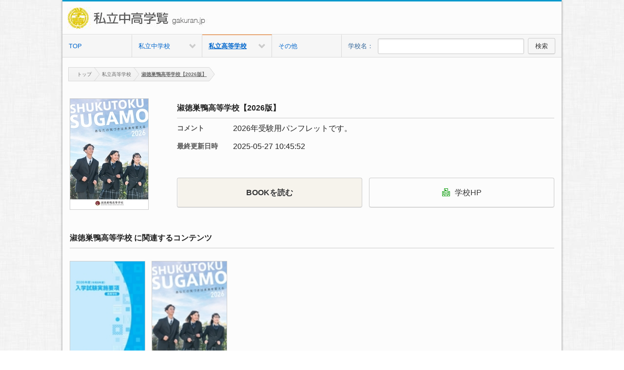

--- FILE ---
content_type: text/html; charset=UTF-8
request_url: https://gakuran-viewer.net/books.php?p=gkrn&i=0&b=198&schKeyword=&c=9&pn=1&s=
body_size: 21855
content:


<!DOCTYPE html>
<html class="no-js" lang="ja">
<head>  
<meta charset="utf-8"> 
<meta http-equiv="X-UA-Compatible" content="IE=edge,chrome=1">

<meta http-equiv="Pragma" content="no-cache">
<meta http-equiv="Cache-Control" content="no-cache">
<meta http-equiv="Expires" content="0">

<meta name="viewport" content="width=device-width,initial-scale=1">
<meta name="keywords" content="私立中高学覧 ,電子ブック, 電子書籍, 私立中学, 私立高校, 進学, 受験, 学覧"> 
<meta name="description" content="私立中高学覧の首都圏私立中学・高校の学校案内、ミニチラシ閲覧サイトです。">
<meta name="robots" content="INDEX, FOLLOW">
<meta name="author" content="私立中高学覧 . presented by Gakuran">
<meta name="copyright" content="私立中高学覧">
<meta name="format-detection" content="telephone=no">
<meta name="twitter:card" content="summary_large_image">
<meta name="twitter:site" content="">
<!-- OGP: -->
<meta property="og:title" content="私立中高学覧｜私立中高学校情報">
<meta property="og:type" content="website">
<meta property="og:description" content="私立中高学覧の首都圏私立中学・高校の学校案内、ミニチラシ閲覧サイトです。">
<meta property="og:url" content="https://gakuran-viewer.net/index.php?p=gkrn&i=0">
<meta property="og:image" content="">
<meta property="og:site_name" content="私立中高学覧｜私立中高学校情報">
<!-- //OGP: -->
<link rel="canonical" href="https://gakuran-viewer.net/index.php?p=gkrn&i=0">
<link href="favicon.ico" rel="shortcut icon" type="image/x-icon">
<meta name="apple-mobile-web-app-capable" content="no">
<meta name="apple-mobile-web-app-status-bar-style" content="black">
<link rel="apple-touch-icon" href="partners/00000000/apple-touch-icon.png">
<meta name="apple-mobile-web-app-title" content="私立中高学覧" /> 
<title>私立中高学覧｜私立中高学校情報</title> 

<link href="common/css/normalize.min.css" rel="stylesheet" type="text/css"> 
<link href="common/css/main.css" rel="stylesheet" type="text/css">
<link href="common/css/main_is.css" rel="stylesheet" type="text/css">
<link href="common/css/btns.css" rel="stylesheet" type="text/css"> 
<link href="common/css/form.css" rel="stylesheet" type="text/css"> 
<link href="common/css/mosaic.css" rel="stylesheet">
<link href="common/css/main_add.css" rel="stylesheet" type="text/css">
<!--
<SCRIPT src="common/js/modernizr-2.6.1-respond-1.1.0.min.js" type="text/javascript"></SCRIPT>
 -->
<link href="common/css/nivo-slider.css" rel="stylesheet" type="text/css" media="all">     
<!--<script src="common/js/searchbox.js" type="text/javascript" charset="UTF-8"></script>-->
<script src="common/js/jquery-1.8.3.min.js" type="text/javascript"></script>
<script src="common/js/mosaic.1.0.1.min.js" type="text/javascript"></script> 
<script src="common/js/superfish.js" type="text/javascript"></script>
<script src="common/js/jquery.readmore.js" type="text/javascript"></script>
<!--<link href="common/css/nivo-slider.css" rel="stylesheet" type="text/css" media="all">--> 
<link href="common/css/jquery.bxslider.css" rel="stylesheet" type="text/css" media="all">  
<script src="common/js/jquery.nestedAccordion.js" type="text/javascript"></script> 
<script src="common/js/jquery.skOuterClick.js" type="text/javascript"></script>
<script src="common/js/popuploader.js" type="text/javascript"></script>	 
<script src="common/js/imagesLoaded.js" type="text/javascript"></script> 
<script src="common/js/imagesloaded.pkgd.js" type="text/javascript"></script>
<script src="common/js/script.js" type="text/javascript"></script>	 

<SCRIPT type="text/javascript">
$(document).ready(function() {
	//20130608 #1677
	var mosaicBG = $('.thumview01 .mosaic-backdrop img');
	if(mosaicBG.length > 0){
    	mosaicBG.imagesLoaded(function(){
    	mosaicBG.parents('.mosaic-block').addClass('ajax_complete');
    	});
	}
    //PCのみマウスオーバーティップ
    $('.bar').mosaic({
        animation   :   'slide'     //fade or slide
    });

    //左メニューアコーディオン
    //$("html").addClass("js");
    $.fn.accordion.defaults.container = false;
    $(function() {
      $("#acc3").accordion({initShow : "#current"});
      
      //$("html").removeClass("js");
    });

    //プルダウン用　ページ右上ログインメニューなどで使用
        $("ul.dcms_pulldown").superfish({
            delay:     0              // 1.2 second delay on mouseout
        });
        
    //ログインメニューの開閉
    $(".opener").click(function(){
        $(this).next().toggleClass("open");
    });
    $(".login_nav01").skOuterClick(function() {
        $(".hide_loginbox01").removeClass("open");
    });

    //続きをみるボタン
    $("div.limited").readmore({ 
        substr_len: 173, //表示させたい文字数
        more_link: '<a class="more something" >続きをみる</a>' //表示させたい文字数
    });

    //$("div.limited1").readmore({ 
        //表示させたい文字数
       // more_link: '<a class="more something" onclick="togg()">続きをみる</a>' //表示させたい文字数
   // });
   
});
function togg()
{	
	document.getElementById('limited1').style.display="none";	
	document.getElementById('limited2').style.display="block";
}
</SCRIPT>
 
<SCRIPT type="text/javascript">



//検索
		function checkSearchBoxKeyword() {
	
			var val = document.getElementById('schKeyword').value;
			val = val.trim();
		    if (val == "") {
		    	alert("キーワードを入力してください。");
		    	return false;
		    }else{

				var url = '';

//Typeはない		    	var schType = document.getElementById('schSearchType').value;
		    	var schWord = encodeURIComponent(val);
		    	var actionMode = "search";
		
				url = "https://gakuran-viewer.net/search.php?p=gkrn&i=0&pn=1&schKeyword=";
//		    	alert("もも～!!");

//		    	alert("mamaキーワードを入力してください。");

//2014.1.14 検索用URLセット		    	url = "https://e-books.e-manager.jp/book-search/list/schSearchType/"+ schType +  "/actionMode/" + actionMode + "?schKeyword=" + schWord;
//		    	url = "http://gakuran.i-tec.jpn.com/index.php?i="+ getParamID() + "&p=" + getParamENG() +"&s=" + schWord;
				url = url + schWord;
				
//				alert(url);
				
		    	if (url != '') {
		    		document.getElementById('serach').action = url;
		    		document.getElementById('serach').submit();
		    	}
			}
		    return true;
		}



function enterPress(e){ 
	var e = e || window.event; 
	if(e.keyCode == 13){
		checkSearchBoxKeyword();
	} 
}

//2020.7.21 SP用検索
		function checkSearchBoxKeywordSP() {
	
			var val = document.getElementById('schKeywordSP').value;
			val = val.trim();
		    if (val == "") {
		    	alert("キーワードを入力してください。");
		    	return false;
		    }else{

				var url = '';

//Typeはない		    	var schType = document.getElementById('schSearchType').value;
		    	var schWord = encodeURIComponent(val);
		    	var actionMode = "search";
		
				url = "https://gakuran-viewer.net/search.php?p=gkrn&i=0&pn=1&schKeyword=";
//		    	alert("もも～!!");

//		    	alert("mamaキーワードを入力してください。");

//2014.1.14 検索用URLセット		    	url = "https://e-books.e-manager.jp/book-search/list/schSearchType/"+ schType +  "/actionMode/" + actionMode + "?schKeyword=" + schWord;
//		    	url = "http://gakuran.i-tec.jpn.com/index.php?i="+ getParamID() + "&p=" + getParamENG() +"&s=" + schWord;
				url = url + schWord;
				
//				alert(url);
				
		    	if (url != '') {
					location.href=url;
//		    		document.getElementById('serach').action = url;
//		    		document.getElementById('serach').submit();
		    	}
			}
		    return true;
		}

				
// 2020.7.21 SP用プレスenterキーがトリガーされたイベント
		function enterPressSP(e){ 
			var e = e || window.event; 
			if(e.keyCode == 13){
				checkSearchBoxKeywordSP();
			} 
		}


var viewBookNum = '';
var categoryNum = '';
		 changecategoryNum = "77";
			

		viewBookNum = "101";
function changeFavBook(mode, bookNum, view, value, searchType, keyword) {
	var actionType = "view";
	var controllerType = "book-search";
	var url = '';
	if (mode == "add") {
		url = "https://e-books.e-manager.jp/book-search/add/bookNum/" + bookNum + "/changeMode/" + actionType + "/viewBookNum/"  + viewBookNum +  "/conType/" + controllerType +  "/changecategoryNum/" + changecategoryNum + "/value/" + value + "/schSearchType/" + searchType + "/schKeyword/" + keyword + "/";
	} else if (mode == "delete") {
		url = "https://e-books.e-manager.jp/book-search/delete/bookNum/" + bookNum + "/changeMode/" + actionType + "/viewBookNum/" + viewBookNum +  "/conType/" + controllerType +  "/changecategoryNum/" + changecategoryNum + "/view/" + view + "/value/" + value + "/schSearchType/" + searchType + "/schKeyword/" + keyword + "/";
	}
	if (url != '') {
		document.getElementById('bookViewPage').action = url;
		document.getElementById('bookViewPage').submit();
	}
}

//ページの並び替え
		function select(){
			document.getElementById('order-sortByType').value = document.getElementById("mySelect").value;
		    document.getElementById('order').submit();
		    return true;	
		}

</SCRIPT>
<style>
.subtitle01.s2511{font-size: 100%; font-weight: bold;}
.btn_m.btn_mIS01.s2511 b{ font-size: 1em;}
@media screen and (max-width: 768px) {
    .ctg_btn_area.s2511{ justify-content: space-between; flex-direction: row;}
    .ctg_btn_area.s2511 p{ width: 49%;}
	.school.icon.s2511{ margin: 5px 5px 5px 0px;}
	.btn_m.btn_mIS01.s2511{ width: auto; padding: 0;}
}
@media screen and (max-width: 360px) {
    .btn_m.btn_mIS01.s2511 b{ font-size: 0.9em;}
}
</style>
</head> 
<body id="books">

<!-- Google tag (gtag.js) -->
<script async src="https://www.googletagmanager.com/gtag/js?id=G-C2XV6S5TV8"></script>
<script>
  window.dataLayer = window.dataLayer || [];
  function gtag(){dataLayer.push(arguments);}
  gtag('js', new Date());

  gtag('config', 'G-C2XV6S5TV8');
</script>

<script>
  (function(i,s,o,g,r,a,m){i['GoogleAnalyticsObject']=r;i[r]=i[r]||function(){
  (i[r].q=i[r].q||[]).push(arguments)},i[r].l=1*new Date();a=s.createElement(o),
  m=s.getElementsByTagName(o)[0];a.async=1;a.src=g;m.parentNode.insertBefore(a,m)
  })(window,document,'script','//www.google-analytics.com/analytics.js','ga');

  ga('create', 'UA-45247964-6', 'gakuran-viewer.net');
  ga('send', 'pageview');

</script>

<div class="wrapper">
    <div class="container clearfix">
        <div class="header">
            <header> 
                <h1 class="logo">
                <a href="https://gakuran-viewer.net/index.php?p=gkrn&i=0">
                <img alt="私立中高学覧" src="partners/00000000/logo.gif">
                </a>
                </h1>
				<div class="spnavi">
					<div id="spnaviOpen"><p><span></span><span></span><span></span><em>MENU</em></p></div>
					<div id="spnaviClose"><p><span>●</span></p></div>
				</div>
            </header>
        </div><!-- .header -->
        <nav class="gnavi clearfix">
            <ul class="clearfix">
            <li><a href="https://gakuran-viewer.net/index.php?p=gkrn&i=0">TOP</a></li>

            <li class="list_in00 m_school"><a class="cat_main_title " href="javascript:void(0);">私立中学校</a></li><li id="current" class="list_in00 h_school"><a class="cat_main_title " href="javascript:void(0);">私立高等学校</a></li><li><a href="categories.php?p=gkrn&i=0&c=15&pn=1">その他</a></li>            <li class="pc_searchbar pc_area">
                <span>学校名：</span><input name="schKeyword" class="search_box01" id="schKeyword" onKeyDown="enterPress();" onKeyPress="enterPress(event);" type="text" value="">			 
                <a class="btn_m search_btn01" onClick="checkSearchBoxKeyword();" href="#">検索</a>
            </li>
            </ul>
            <div class="gnavi_child slideInLeft">
                <ul id="m_school">
					<li class="list_in01 pc">私立中学校</li>
                    <li class="list_in01"><a class="trigger" href="categories.php?p=gkrn&i=0&c=3&pn=1">東京都 (男・共)</a></li>
                    <li class="list_in01"><a class="trigger" href="categories.php?p=gkrn&i=0&c=4&pn=1">東京都 (女・共)</a></li>
                    <li class="list_in01"><a class="trigger" href="categories.php?p=gkrn&i=0&c=7&pn=1">神奈川県</a></li>
                    <li class="list_in01"><a class="trigger" href="categories.php?p=gkrn&i=0&c=6&pn=1">埼玉県</a></li>
                    <li class="list_in01"><a class="trigger" href="categories.php?p=gkrn&i=0&c=5&pn=1">千葉県</a></li>
                    <li class="list_in01"><a class="trigger" href="categories.php?p=gkrn&i=0&c=16&pn=1">圏外</a></li>
                </ul>
                <ul id="h_school">
					<li class="list_in01 pc">私立高等学校</li>
                    <li class="list_in01"><a class="trigger" href="categories.php?p=gkrn&i=0&c=9&pn=1">東京都 (男・共)</a></li>
                    <li class="list_in01"><a class="trigger" href="categories.php?p=gkrn&i=0&c=10&pn=1">東京都 (女・共)</a></li>
                    <li class="list_in01"><a class="trigger" href="categories.php?p=gkrn&i=0&c=13&pn=1">神奈川県</a></li>
                    <li class="list_in01"><a class="trigger" href="categories.php?p=gkrn&i=0&c=12&pn=1">埼玉県</a></li>
                    <li class="list_in01"><a class="trigger" href="categories.php?p=gkrn&i=0&c=11&pn=1">千葉県</a></li>
                    <li class="list_in01"><a class="trigger" href="categories.php?p=gkrn&i=0&c=17&pn=1">圏外</a></li>
                    <li class="list_in01"><a class="trigger" href="categories.php?p=gkrn&i=0&c=14&pn=1">通信制</a></li>	
                </ul>
				<ul id="ot_school">
					<li class="list_in01"><a class="trigger" href="categories.php?p=gkrn&i=0&c=15&pn=1">その他</a></li>
				</ul>
            </div>
        </nav><!-- .gnavi -->

        <!-- Top Image 
        <article>
            <section class="addarea_top">
               <div><a href="http://gakuran.jp/" target="_blank"><img alt="私立中高学覧" src="add-image/00000001.png"></a></div>
            </section>
        </article>-->
        <!-- Top Image End -->
        <nav class="searchbar sp_area">
            <span>学校名：</span><input name="schKeyword" class="search_box01" id="schKeywordSP" onKeyDown="enterPressSP();" onKeyPress="enterPressSP(event);" type="text" value="">			 
            <a class="btn_m search_btn01" onClick="checkSearchBoxKeywordSP();" href="#">検索</a>
        </nav><!-- .searchbar -->   
        <div id="breadcrumb">
            <ul class="crumbs">
            <!-- パンくずリスト -->
            <LI class="first"><A style="z-index: 9;" href="https://gakuran-viewer.net/index.php?p=gkrn&i=0"><SPAN></SPAN>トップ</A></LI>
<LI><A style="z-index: 8;" href="https://gakuran-viewer.net/categories.php?p=gkrn&i=0&c=9">私立高等学校</A></LI>
<LI class="current"><A style="z-index: 7;" href="javascript:void(0)">淑徳巣鴨高等学校【2026版】</A></LI>
            <!-- パンくずリスト -->
            </ul>
        </div><!-- .breadcrumb -->

<div class="contents">
<article>
	<div class="detail_box01 section01 clearfix">
		<div class="box01">
            <p class="photobox01"><img wid th="160" title="" alt="" src="books/00000198/books/images/cover2.jpg"></p>		</div>
		<div class="box02">
			<article>
			<section>
			<h4 class="subtitle01 s2511">淑徳巣鴨高等学校【2026版】</h4>
			<dl class="category_list01">
			<dt>コメント</dt><dd>2026年受験用パンフレットです。</dd>
			<dt>最終更新日時</dt><dd>2025-05-27 10:45:52</dd>
			</dl>
			
			<div class="ctg_btn_area s2511">
				
				<p><a class="btn_m btn_mIS01 btn_mISbooks s2511" href="javascript:void(0);" onClick="window.open('bookopen.php?p=gkrn&i=0&ui=0&b=198&bk=1','_blank','width=1020,height=690,resizable=yes,scrollbars=yes,left=0,top=0'); return false;"><b>BOOKを読む</b><!--span style="display: block; font-size: 10px;">（モバイル片面・PC見開き）</span--></a></p>
                
                <p>
                <a class="btn_m btn_mIS01 s2511" href="javascript:void(0);" onClick="window.open('https://www.shukusu.ed.jp/','_blank','resizable=yes,scrollbars=yes,left=0,top=0'); return false;"><span class="icon school s2511"></SPAN>学校HP</a>                
				</p>

			</div>
			</section>
			</article>
		</div>		

	</div>

</article><!--  **********************************************左側から開始します*****************************************************************************--> 


                        
<div class="main_contents01"><!--   <div class="main_contents">-->               
	<article><!-- c.sun htmlblock -->                	 
		<section class="section01" style="display: none;">
			<div class="detail_titlebox01"></div>
			<div class="section01" id="htmlblocknote"></div>
		</section>                     
		<section class="section01">
			<div class="detail_titlebox01">
				<h3 class="subtitle01 s2511">                
                淑徳巣鴨高等学校<span> に<em>関連する</em><em>コンテンツ</em></span><!-- <span class="subtitle">（最新の5件を表示）</span> --></h3>
			</div>
			<ul class="thumview01">
				<!-- カテゴリのブック一覧 -->

<li>
<div class="mosaic-block bar">
<div class="mosaic-backdrop"><a href="https://gakuran-viewer.net/books.php?p=gkrn&i=0&b=817&schKeyword=淑徳巣鴨高等学校&pn=1&s=0"><img alt="淑徳巣鴨高等学校【2026入学試験実施要項】" src="books/00000817/books/images/cover.jpg"></a> </div></div>
<p class="book_title01" style="font-size:80%">淑徳巣鴨高等学校【2026入学試験実施要項】</p></li>
<li>
<div class="mosaic-block bar">
<div class="mosaic-backdrop"><a href="https://gakuran-viewer.net/books.php?p=gkrn&i=0&b=198&schKeyword=淑徳巣鴨高等学校&pn=1&s=0"><img alt="淑徳巣鴨高等学校【2026版】" src="books/00000198/books/images/cover.jpg"></a> </div></div>
<p class="book_title01" style="font-size:80%">淑徳巣鴨高等学校【2026版】</p></li>

			</ul>
		</section>
	</article>
</div><!-- .main_contents01 -->			
			
			
			
<!------- --------------------------->
<div class="main_contents01">
	<article>
		<section class="section01">

		<ul class="add_area add50p">
  							</ul>
        <div><img src="common/images/empty-SP.png" alt="" class="sp_ad"><img src="common/images/empty-PC.png" alt="" class="pc_ad">
        </div>

		</section><!-- .section01 -->
        
        
	</article>
</div><!-- .main_contents01 -->
<!------- --------------------------->
<style>

	
</style>	
</div><!-- .contents -->
		<!--<script type="text/javascript">
        function pageScroll()
        {
            window.scroll(0,0);
        }
        // acti/privacy.txt
        </script>-->
        <footer class="footer">
			            <div class="footer_inner clearfix">
                <!--<nav>
                    <ul>
                        <li class="arr"><a name="acti/privacy.xml" class="modal" href="javascript:void(0);">利用規約と個人情報保護方針</a></li>
                    </ul>
                </nav>-->
                <p class="copyright">brain. presented by Gakuran</p>
            </div>
        </footer>
		<script type="text/javascript">
            function tracker(str){
                try{
                    var pageTracker = _gat._getTracker("UA-45247964-2");
                    pageTracker._setSessionCookieTimeout("1");
                    pageTracker._trackPageview(str);
                }catch(err) {}
            }
            function trackerEvent(category,device,str){
                try{
                    var pageTracker = _gat._getTracker("UA-45247964-2");
                    pageTracker._setSessionCookieTimeout("1");
                    pageTracker._trackEvent(category,device,str,1);
                }catch(err) {}
            }
        </script>
    </div><!-- .container -->
</div><!-- .wrapper -->

    <form id="fPageChg" action="/book-search/category-list/schCategoryNum/77" method="post">
        <div>
        <input name="page" id="fPageChg-page" type="hidden">		
        <input name="interfaceSwitch" id="fPageChg-interfaceSwitch" type="hidden" value="thumnail">		
        <input name="sortByType" id="fPageChg-sortByType" type="hidden" value="sortDefault">		
        <input name="schSearchType" id="fPageChg-schSearchType" type="hidden">		
        <input name="schKeyword" id="fPageChg-schKeyword" type="hidden">
        </div>
    </form>
    <form id="view" action="/book-search/category-list/schCategoryNum/77" method="post">
        <div>
        <input name="interfaceSwitch" id="view-interfaceSwitch" type="hidden">		
        <input name="page" id="view-page" type="hidden">		
        <input name="sortByType" id="view-sortByType" type="hidden" value="sortDefault">		
        <input name="schSearchType" id="view-schSearchType" type="hidden">		
        <input name="schKeyword" id="view-schKeyword" type="hidden">
        </div>
    </form>
    <!--<form id="order" action="https://gakuran-viewer.net/books.php?p=gkrn&i=0&b=198&schKeyword=&c=9&pn=1&s=" method="post">-->
    <form id="order" action="" method="post">
        <div>
        <input name="interfaceSwitch" id="order-interfaceSwitch" type="hidden" value="thumnail">
        <input name="page" id="order-page" type="hidden">
        <input name="sortByType" id="order-sortByType" type="hidden">
        <input name="schSearchType" id="order-schSearchType" type="hidden">
        <input name="schKeyword" id="order-schKeyword" type="hidden">
        </div>
    </form>
    <form id="serach" action="" method="post">
        <div></div>
    </form>
</body>
</html>

--- FILE ---
content_type: text/css
request_url: https://gakuran-viewer.net/common/css/form.css
body_size: 4058
content:
input {
	padding: 5px; border-radius: 3px; border: 1px solid rgb(204, 204, 204); transition:border 0.2s linear, box-shadow 0.2s linear; color: rgb(85, 85, 85); line-height: 18px; font-family: "���C���I", Meiryo, "�l�r �o�S�V�b�N", "Hiragino Kaku Gothic Pro", Osaka, "MS P Gothic", sans-serif; font-size: 13px; display: inline-block; min-height: 18px; box-sizing: border-box; -moz-box-sizing: border-box; -webkit-box-sizing: border-box; -webkit-transition: border linear 0.2s, box-shadow linear 0.2s; -moz-transition: border linear 0.2s, box-shadow linear 0.2s; -ms-box-sizing: border-box; -o-transition: border linear 0.2s, box-shadow linear 0.2s;
}
select {
	padding: 5px; border-radius: 3px; border: 1px solid rgb(204, 204, 204); transition:border 0.2s linear, box-shadow 0.2s linear; color: rgb(85, 85, 85); line-height: 18px; font-family: "���C���I", Meiryo, "�l�r �o�S�V�b�N", "Hiragino Kaku Gothic Pro", Osaka, "MS P Gothic", sans-serif; font-size: 13px; display: inline-block; min-height: 18px; box-sizing: border-box; -moz-box-sizing: border-box; -webkit-box-sizing: border-box; -webkit-transition: border linear 0.2s, box-shadow linear 0.2s; -moz-transition: border linear 0.2s, box-shadow linear 0.2s; -ms-box-sizing: border-box; -o-transition: border linear 0.2s, box-shadow linear 0.2s;
}
textarea {
	padding: 5px; border-radius: 3px; border: 1px solid rgb(204, 204, 204); transition:border 0.2s linear, box-shadow 0.2s linear; color: rgb(85, 85, 85); line-height: 18px; font-family: "���C���I", Meiryo, "�l�r �o�S�V�b�N", "Hiragino Kaku Gothic Pro", Osaka, "MS P Gothic", sans-serif; font-size: 13px; display: inline-block; min-height: 18px; box-sizing: border-box; -moz-box-sizing: border-box; -webkit-box-sizing: border-box; -webkit-transition: border linear 0.2s, box-shadow linear 0.2s; -moz-transition: border linear 0.2s, box-shadow linear 0.2s; -ms-box-sizing: border-box; -o-transition: border linear 0.2s, box-shadow linear 0.2s;
}
.lt-ie9 input {
	position: relative;
}
input.input:focus {
	color: rgb(102, 102, 102);
}
textarea:focus {
	color: rgb(102, 102, 102);
}
select:focus {
	color: rgb(102, 102, 102);
}
select.select:focus {
	color: rgb(102, 102, 102);
}
input {
	padding: 5px; border: 1px solid rgb(204, 204, 204); transition:border 0.2s linear, box-shadow 0.2s linear; color: gray; line-height: 18px; font-size: 13px; font-weight: normal; vertical-align: baseline; display: inline-block; box-shadow: inset 0px 1px 3px rgba(0,0,0,0.1); -webkit-box-shadow: inset 0 1px 3px rgba(0, 0, 0, 0.1); -moz-box-shadow: inset 0 1px 3px rgba(0, 0, 0, 0.1); -webkit-border-radius: 3px; -moz-border-radius: 3px; -webkit-transition: border linear 0.2s, box-shadow linear 0.2s; -moz-transition: border linear 0.2s, box-shadow linear 0.2s; -o-transition: border linear 0.2s, box-shadow linear 0.2s;
}
input:focus {
	border-color: rgba(82, 168, 236, 0.8); outline: 0px; color: rgb(51, 51, 51); box-shadow: inset 0px 1px 3px rgba(0,0,0,0.1), 0px 0px 8px rgba(82,168,236,0.3);
}
textarea:focus {
	border-color: rgba(82, 168, 236, 0.8); outline: 0px; color: rgb(51, 51, 51); box-shadow: inset 0px 1px 3px rgba(0,0,0,0.1), 0px 0px 8px rgba(82,168,236,0.3);
}
input[type='radio'] {
	border: currentColor; height: 12px; line-height: 1em; min-height: 12px; box-shadow: none; -webkit-transform: scale(1.5);
}
input[type='checkbox'] {
	border: currentColor; height: 12px; line-height: 1em; min-height: 12px; box-shadow: none; -webkit-transform: scale(1.5);
}
@media screen and (max-device-width:1024px)
{
input[type='radio'] {
	border: 1px solid rgb(204, 204, 204);
}
input[type='checkbox'] {
	border: 1px solid rgb(204, 204, 204);
}
}
.input_minimum {
	width: 48px;
}
.input_mini {
	width: 80px;
}
.input_small {
	width: 100px;
}
.input_medium {
	width: 150px;
}
.input_large {
	width: 210px;
}
.input_xlarge {
	width: 270px;
}
.input_xxlarge {
	width: 350px;
}
.input_xxxlarge {
	width: 590px;
}
.input_max {
	padding: 5px; width: 100%; margin-bottom: 10px;
}
.form_title01 {
	line-height: 26px;
}
.form_title01 input {
	margin: 0px 5px; border: currentColor;
}
.form_title01 label {
	width: auto; float: none; display: inline;
}


--- FILE ---
content_type: text/css
request_url: https://gakuran-viewer.net/common/css/mosaic.css
body_size: 1083
content:
.mosaic-block {
	background: url("../images/ajax-loader.gif") no-repeat center; width: 120px; height: 170px; overflow: hidden; margin-bottom: 10px; float: left; position: relative;
}
.mosaic-block a {
	color: rgb(255, 255, 255);
}
.mosaic-block a:visited {
	color: rgb(255, 255, 255);
}
.mosaic-block a:link {
	color: rgb(255, 255, 255);
}
.mosaic-block a:active {
	color: rgb(255, 255, 255);
}
.mosaic-backdrop {
	top: 0px; width: 100%; height: 100%; text-align: center; line-height: 168px; display: none; position: absolute;
}
.mosaic-overlay {
	background: rgb(17, 17, 17); width: 100%; height: 100%; display: none; position: absolute; z-index: 5;
}
.circle .mosaic-overlay {
	background: url("../images/hover-magnify.png") no-repeat center; display: none; opacity: 0;
}
.fade .mosaic-overlay {
	background: url("../images/bg_ie8.png"); opacity: 0;
}
.bar .mosaic-overlay {
	background: url("../images/bg_ie8.png"); height: 100px; bottom: -100px;
}
.bar2 .mosaic-overlay {
	height: 60px; bottom: -25px; opacity: 0.8;
}
.bar2 .mosaic-overlay:hover {
	opacity: 1;
}
.bar3 .mosaic-overlay {
	background: url("../images/bg_ie8.png"); top: -100px; height: 100px;
}


--- FILE ---
content_type: text/css
request_url: https://gakuran-viewer.net/common/css/main_add.css
body_size: 16140
content:
.section01 {width: 100%; margin-bottom: 20px;margin-top: 10px; float: none; -ms-word-break: break-all;}
.section01.navibtm{margin-bottom: 60px;margin-top: 0;}
.thumview01 { list-style-type: none; display: flex; justify-content: flex-start; flex-wrap: wrap;}
.thumview01 li { float: none; display: inline; min-height: 235px; margin: 0 1.28% 5px 0; width:15.6%; background-image:url(../images/liback.png); background-size:contain;}
.thumview01 li:nth-child(5n) { margin-right:  1.28%;}
.thumview01 li:nth-child(6n) { margin-right: 0px;}
.thumview01 li .mosaic-block,
.thumview01 li .mosaic-block a img{width: 100%;}
.thumview01 li .mosaic-block{ height:auto;}
.thumview01 li p{ width:100%; /*margin-bottom:3em;*/ margin-bottom:1em;}
.thumview01 li .mosaic-block,
.thumview01 li .mosaic-backdrop{position:static;}
.mosaic-backdrop { line-height:220px;}
.main_contents01 {width: 100%;}
.section01 .nSorting_all{display: flex;  justify-content:space-between;}
.section01 .nSorting01{ display:flex; align-items:center; font-size:15px;width: 100%;}
.section01 .nSorting01 p.nSTtl{ display:flex; align-items:center; justify-content: center; background:#1e90ff; color:#fff; line-height:1; height:2em; width:5em; margin-right:.5em;}
.section01 .nSorting01 p.nSTtlsub{ display:flex; align-items:center; justify-content: center; color:#333; line-height:1; height:2em; width:3em;  margin-left:.5em;}
.section01 .nSorting01 a{ text-decoration:none;}
.section01 .nSorting01 p.btn{display:flex;  align-items:center; justify-content: center; background:#1e90ff; color:#fff; line-height:1; height:24px; width:24px;border-radius: 24px; margin-left:.25em; cursor: pointer;user-select: none; border: 2px solid #fff}
.section01 .nSorting01 p.btn:hover{ border-color: #999}
.section01 .nSorting01 span.threshold{ margin-left:.5em;}
.section01 .nSorting01 .ud_dadioinput { opacity: 0;appearance: none; position: absolute;}
.section01 .nSorting01 input.ud_dadioinput:checked+label  p.btn{ background:#ff0000; }	
.section01 .pager_box{ display: flex; align-items: center;}
.section01 .pager_box.pc{ width: 300px;}
.section01.navibtm .pager_box{ justify-content: center;}	
.section01 .pager_box div.flt{ margin: 0 10px; line-height: 1.05; font-size: 11px;}
.section01 .pager_box div.flt p{ text-align: center;}
.section01 .pager_box div.flt p.allcount:before{ content: "[全 ";}
.section01 .pager_box div.flt p.allcount:after{ content: " 件]";}
.section01 .pager_box img{ cursor: pointer;}
.pagetop a:before{content: "ページ先頭へ";}
em{ font-style: normal}
.detail_box01{ background:none;}
.detail_box01 .box02 { width:774px;}
.category_list01{ float:none;}
.category_list01 dt{ width:8em;} 
.category_list01 dd { margin: 0px 0px 15px 1em; width: auto; float: none;}
.ctg_btn_area{ display: flex; margin-top: 45px;}
.btn_m.btn_mIS01{ width:380px; height: 3.8em; text-align: center; line-height: 1.2; display: flex; justify-content: center; align-items: center;margin-left: 14px;}	
.btn_m.btn_mIS01.btn_mISbooks{ flex-wrap: wrap; flex-direction: column; background: #f6f3ec; margin-left: 0;}
.detail_titlebox01 .subtitle01 {margin-bottom: 25px;}
nav.gnavi div.gnavi_child ul{z-index: 100;}
nav.gnavi{position: relative;z-index: 10;}
nav.gnavi li{ width:14%;}
nav.gnavi li:last-child{ width:44%;}
nav.gnavi li.pc_searchbar{ display:flex; align-items: center;justify-content:space-between; }
nav.gnavi li.pc_searchbar input{width:300px;padding: 6px 5px;}
section.addarea_top{padding-bottom:0;}
.clearfix:after {content: "";display: block;clear: both;}
.clearfix:before {content: "";display: block;clear: both;}
 nav.gnavi .gnavi_child li { width: 25%;}
.clearfix {display: block;}
.bx-wrapper {
    -moz-box-shadow: none;
    -webkit-box-shadow:none;
    box-shadow:none;
    border:none;
    background: none;
	position: relative ;
margin-bottom: 0;
touch-action: pan-x;
}
.bx-wrapper .bx-pager{display:none;}
.bx-controls-direction{display:block;}

.footer_inner .copyright {
    margin: 10px;
    width: 100%;
    text-align: center;
    float: none;
    display: inline-block;
}

.pagetop {position:relative; bottom:0;}
.pagetop div.pagetop_psRe{ position:absolute; z-index:1; top:0; left:0;  background-color: rgba(0,0,0,0.5); width:100%; min-height:120px; padding:10px 12px; box-sizing:border-box;}
.pagetop a{ position:absolute; z-index:2; top:-50px; right:0; width:auto;background: url(../images/arr04.png) no-repeat 10px 15px rgb(239, 239, 239);padding: 5px 10px 5px 25px;}

.pagetop_psRe a{position: static;background:none;padding: 0; border:none;margin-right: 0;-webkit-box-shadow: none;}
img.pc_ad{ display:block;}
img.sp_ad{ display:none;}

.pagetop a.pageup.show{ animation: fadeIn 0.5s;opacity: 1;}
.pagetop a.pageup.hide{ animation: fadeOut 0.5s;opacity: 0;}


@keyframes fadeIn { /*animetion-nameで設定した値を書く*/
  0% {opacity: 0} /*アニメーション開始時は不透明度0%*/
  100% {opacity: 1} /*アニメーション終了時は不透明度100%*/
}
@keyframes fadeOut { /*animetion-nameで設定した値を書く*/
  0% {opacity: 1} /*アニメーション開始時は不透明度0%*/
  100% {opacity: 0} /*アニメーション終了時は不透明度100%*/
}


body#top .pagetop.m_fixed{ height:0;}
body#top .pagetop div.pagetop_psRe {display:none;}
.pagetop .pagetop_psRe a::before {content: "";}
/* --------- floating---------  */
nav.gnavi.m_fixed { position: fixed;top:0; margin: 0px auto;width: 1024px;}

.pagetop.m_fixed{position: fixed;bottom: 0;width: 1024px; height:120px;}

/*// --------- floating --------- */
@media screen and (max-width:768px){
	.thumview01 { list-style-type: none; display: flex; justify-content: flex-start; flex-wrap: wrap;}
	.thumview01 li {margin: 0 1.788% 0 0;width:18.56%; min-height: auto;}
	.thumview01 li:nth-child(6n) { margin-right: 1.788%;}
	.thumview01 li:nth-child(5n) { margin-right: 0;}
	.thumview01 li .mosaic-block,
	.thumview01 li .mosaic-block a img{width:100%; }
	.thumview01 li .mosaic-block{margin-bottom: 5px;}
	.mosaic-backdrop { line-height:8em;}
	.footer_inner nav{margin: 0 10px 10px 10px;width: 400px;float: none;display: block;}
	.footer_inner .copyright {width: 100%;text-align: center;float: none;display: block;margin: 10px auto 0 auto; font-size: 11px;}
	.detail_box01 .box01 {width: 160px; margin-right: 10px; }
	.detail_box01 .box02 {width: auto; float: none; display: block;}
	.detail_box01 .box01 { width: 160px; max-width:160px; margin-right: 0; }
	.detail_box01 .box01 img{ width:100%;}
	.detail_box01 .box02 { width: 72%; float: right; display: block;}
	.ctg_btn_area{ margin-top: 10px; display: flex; flex-direction: column; }
	.btn_m.btn_mIS01{margin-left: 0; margin-bottom: .5em;}
	.btn_m.btn_mIS01.btn_mISbooks{ margin-left: 0; margin-bottom:0;}
	.detail_box01 .box02 .subtitle01,
	.detail_titlebox01 .subtitle01 {line-height: 1.3; padding-bottom: .25em;}
	.detail_titlebox01 .subtitle01 span:nth-child(1){font-size:0.9em;}
	.detail_titlebox01 .subtitle01 span em,
	.detail_titlebox01 .subtitle01 span em em{display:inline-block;}
	/*.searchbar .search_box01{flex-grow:1;}*/
	.searchbar { display: block;}
	.searchbar span { flex-basis: auto; width:48px;}
	.searchbar a.search_btn01 { flex-basis: auto; width:55px;}
	.searchbar input{padding: 6px 5px;}
	.search_box01 {width: calc(100% - 115px) !important; }
	.pagetop{display: flex;justify-content: flex-end;align-items: flex-end;}
	.pagetop a:before{content: "";}
	.pagetop a{ top:-45px; background-position: center; padding:0;width:40px;height: 40px;line-height: 12px;font-size: 10px;margin-right: 3px;display: block;}
	.section01 .nSorting01 p.nSTtlsub{  width:3.5em; }
	.bx-wrapper .bx-pager{display:block;}
	.bx-controls-direction{display:none;}
	.pagetop_psRe a{top: 0;
    padding: 0;
    width: auto;
    height: auto;
    margin-right: 0;}
	.pagetop_psRe a{display:flex; justify-content: center; align-items: center; height:100px;}
	
	img.pc_ad{ display:none;}
	img.sp_ad{ display:block; width:100%; max-width:500px; margin:0 auto;}
	/* --------- floating---------  */
	nav.gnavi.m_fixed { position: static; top:0; margin: 0px auto; width: 100%;}
	.pagetop.m_fixed{ position: fixed;bottom: 0;width: 100%; height: 120px;}
	/*// --------- floating --------- */

}

@media screen and (max-width:655px){
	.thumview01 li {margin: 0 1.75% 0 0; width:18.6%;}
	.thumview01 li:nth-child(6n) { margin-right: 1.75%;}
	.thumview01 li:nth-child(5n) { margin-right: 0;}
	.section01 .pager_box.pc{display:none;}
	.detail_box01 .box01 { width: 23%; }
	.detail_box01 .box02 { width: 72%;}
	.btn_m.btn_mIS01{ width:auto;}
}

@media screen and (max-width:535px){
	.contents{margin: 0px;}
	.thumview01 li {margin: 0 2.4% 0 0; width:23.2%;}
	.thumview01 li:nth-child(5n),.thumview01 li:nth-child(6n) { margin-right: 2.4%;}
	.thumview01 li:nth-child(4n) { margin-right: 0;}
	.section01 .pager_box div.flt{ font-size: 10px;}
	.footer_inner .copyright { font-size: 10px;}
	.section01 .nSorting01{  font-size:12px;}
	#breadcrumb { width:100%;}
	.crumbs {margin:0px 0 0 9px;}
	.crumbs li a,
	.crumbs li a:visited,
	.crumbs li a:link{padding: 8px 17px 7px 18px;}
	.crumbs li:first-child a{ padding-left: 10px;}
	.detail_box01 .box01 { width: 30%; margin-right: 0; }
	.detail_box01 .box01 img{ width:100%;}
	.detail_box01 .box02 { width: 65%; float: right; display: block;}
	.pagetop div.pagetop_psRe,
	.pagetop_psRe a,
	.pagetop.m_fixed{ height:100px;min-height:100px;}
	body#top .pagetop.m_fixed{ min-height:0;}
	.pagetop div.pagetop_psRe{padding: 0 5px;}
}
@media screen and (max-width:414px){
	.contents {margin-bottom: 0;}
	.thumview01 li {margin: 0 2.08% 0 0; width:23.44%;}
	.thumview01 li:nth-child(5n),.thumview01 li:nth-child(6n) { margin-right: 2.08%;}
	.thumview01 li:nth-child(4n) { margin-right: 0;}
	.detail_box01 .box01 { width: 30%; margin-right: 0; }
	.detail_box01 .box01 img{ width:100%;}
	.detail_box01 .box02 { width: 65%; float: right; display: block;}
	.category_list01{ }
	.category_list01 dt { width:7em; margin: 2px 0px .5em 0; vertical-align: middle;}
	.category_list01 dd { margin: 0px 0px .5em 0; vertical-align: middle;}
	.ctg_btn_area{ margin-top: 10px; display: flex; /*flex-direction: column-reverse;*/}
	.ctg_btn_area p{ margin:0;}
	.btn_m.btn_mIS01{width:100%; height: 3.6em;}
	.btn_m.btn_mIS01.btn_mISbooks{ margin-left: 0; margin-bottom: .5em;}
	.pagetop div.pagetop_psRe,
	.pagetop_psRe a,
	.pagetop.m_fixed{ height:90px;min-height:90px;}
	body#top .pagetop.m_fixed{ min-height:0;}
	.pagetop div.pagetop_psRe{padding: 0 5px;}
}
@media screen and (max-width:400px){
	.footer_inner nav{width:auto!important;}
	
}
@media screen and (max-width:375px){
	.pagetop div.pagetop_psRe,
	.pagetop_psRe a,
	.pagetop.m_fixed{ height:85px;min-height:85px;}/*
	*/
}
@media screen and (max-width:360px){
	.pagetop div.pagetop_psRe,
	.pagetop_psRe a,
	.pagetop.m_fixed{ height:80px;min-height:80px;}/*
	*/
}

@media screen and (max-width:359px){
	.thumview01 li {margin: 0 3.045% 0 0; width:31.3%;}
	.thumview01 li:nth-child(4n),.thumview01 li:nth-child(5n),.thumview01 li:nth-child(6n) { margin-right: 3.045%;}
	.thumview01 li:nth-child(3n) { margin-right: 0;}
	.pagetop div.pagetop_psRe,
	.pagetop_psRe a,
	.pagetop.m_fixed{ height:75px;min-height:75px;}/*
	*/
}
@media screen and (max-width:320px){
pagetop div.pagetop_psRe,
	.pagetop_psRe a,
	.pagetop.m_fixed{ height:70px;min-height:70px;}/*
	*/
}




.pc_area{display:block;}
/* SP Navigetion Apply-----------------------*/
.sp_area,
.spnavi{display:none;}

@media screen and (max-width:768px){
.pc_area{display:none;}
.sp_area,
.spnavi{display:block;}
#spnaviOpen{ display: block;}

/*html,body,.wrapper,.container{height: 100%}
.container{position: fixed;}*/
nav.gnavi div.gnavi_child{transform: translateX(-100%); transition:ease .5s;}
.slideInRight {transform:translateX(0)!important;opacity: 0;}
.slideInLeft {transform:translateX(100%)!important; opacity: 0;}
}

/* SP Navigetion LayOut-----------------------*/
nav.gnavi div.gnavi_child ul li.list_in01.pc,
nav.gnavi div.gnavi_child ul#ot_school{ display: none;}	
@media screen and (max-width:768px){
.spnavi{background: #fff; width:54px; height: 54px; float: right; z-index: 100; position: relative;}
.spnavi{background: #fff;width: 42px;height: 42px;float: right;z-index: 100;position: relative;border: 1px solid #ccc;margin: 6px 6px 0 0;}

.spnavi #spnaviOpen,
.spnavi #spnaviClose{display: flex; align-items: center; height: 100%; width: 100%; padding: 6px; box-sizing: border-box; cursor: pointer;}
.spnavi #spnaviOpen{}
.spnavi #spnaviOpen em{ font-size:10px; line-height:1; width: 100%; display: inline-block; text-align: center;}
.spnavi #spnaviClose{padding: 6px 12px;}
.spnavi #spnaviOpen p,
.spnavi #spnaviClose p{width:100%;}
.spnavi #spnaviOpen p span{border-top: 2px solid #aaa; width:100%; display: block;}
.spnavi #spnaviOpen p span:nth-child(1){ margin: 7px 0 0 0;}
.spnavi #spnaviOpen p span:nth-child(2){ margin: 7px 0;user-select: none;}
.spnavi #spnaviClose p span{display: flex; align-items: center; justify-content: center; height:30px; color:#aaa; box-sizing: border-box; text-align: center; user-select: none;}
nav.gnavi{ position: relative; z-index: 9998; padding-bottom: 0; float: left; background: #f6f6f6; width:100%; }
nav.gnavi ul.clearfix{ display: none;}
nav.gnavi div.gnavi_child{ position: fixed; z-index: 9999; background: #f6f6f6; padding: 2em 1em; box-sizing: border-box; width:100%; height: calc(100% - 55px); overflow-y:scroll;}
#m_school, #h_school, #ot_school{display: block; border-top: 1px solid #e7e7e7; border-right: 1px solid #e7e7e7; border-bottom: 1px solid #e7e7e7;}
nav.gnavi div.gnavi_child ul{ position:static; display: flex!important; flex-wrap: wrap; padding: 0; }
nav.gnavi div.gnavi_child ul li{padding: 0;}
nav.gnavi div.gnavi_child ul li.list_in01 { width:50%; float: none; background: #fff;border-left:1px solid #e7e7e7;border-top: 1px solid #e7e7e7;font-size: 12px;}
nav.gnavi div.gnavi_child ul li.list_in01.pc{display: block; width:100%; background: #f6f6f6;border-top: 0 solid #e7e7e7;text-indent: 2.6em;color: rgb(34, 34, 34);}
nav.gnavi div.gnavi_child ul li.list_in01 a{background:none; text-indent: 2.6em;color: rgb(34, 34, 34);}
nav.gnavi div.gnavi_child ul li.list_in01 a:hover{ text-decoration: none; width:100%;}
nav.gnavi div.gnavi_child ul#h_school,
nav.gnavi div.gnavi_child ul#ot_school{ margin-top: 2em;}
nav.gnavi div.gnavi_child ul#h_school li.list_in01:last-child,
nav.gnavi div.gnavi_child ul#ot_school li.list_in01:last-child{ width:100%;}
nav.gnavi div.gnavi_child ul#ot_school li.list_in01{border-top: 0 solid #e7e7e7;}
nav.gnavi div.gnavi_child ul#ot_school{margin-bottom: 2em;}
.spnavi #spnaviClose{ display: none;}
}
@media screen and (max-width:374px){
.header h1.logo{margin-right: 0;}
.header h1.logo img{width:256px;}
}
/* SP Navigetion -----------------------*/


/* ADD -----------------------*/
.section01 ul.add_area{ margin: 0 0 0 0; padding: 0 0 0 0; list-style: none; display: flex; justify-content:space-between; flex-wrap: wrap; }
.section01 ul.add_area:first-child{ border-top: 1px dashed #666;}
.section01 ul.add_area li{ margin-top: 20px;}
.section01 ul.add_area li img{width:100%;}
.section01 ul.add_area.add100p li{width:100%;}
.section01 ul.add_area.add50p li{width:49.5%;}

@media screen and (max-width:768px){
	.section01 ul.add_area.add50p li{width:100%;}
}

@media screen and (max-width:655px){
	.section01 ul.add_area:first-child li:first-child{ margin-top: 20px;}
	.section01 ul.add_area li{ margin-top: 10px;}
}

@media screen and (max-width:535px){
}

@media screen and (max-width:414px){
}
/* ADD //---------------------*/


/* 利用規約と個人情報保護方針 -----------------------*/
#caption { height: 98%; overflow-y: auto;}
@media screen and (orientation: portrait) and (max-width:768px){
	#overlayer{width: 90%;height: 87%;}
	#close{margin: 10px 0px 10px 0;right: 5px;top: 10px;left: auto;}
}
@media screen and (orientation: landscape) and (max-width:768px){
	#overlayer { width: 90%; height: 87%;}
	#close { margin: 10px 0px 10px 0; right: 20px; top: 0; left: auto;}
}
/* 利用規約と個人情報保護方針 //---------------------*/




/*20200325*/
.swiper-container{width: 100%;}
.swiper-slide img{width:100%;}

--- FILE ---
content_type: text/css
request_url: https://gakuran-viewer.net/common/css/nivo-slider.css
body_size: 1396
content:
.nivo-controlNav {
	left: 47%; bottom: -30px; position: absolute;
}
.nivo-controlNav a {
	border: 0px currentColor; width: 10px; height: 10px; text-indent: -9999px; margin-right: 3px; float: left; display: block;
}
.nivo-controlNav a.active {
	background-position: -10px 0px;
}
.nivo-directionNav a {
	border: 0px currentColor; width: 32px; height: 34px; text-indent: -9999px; display: block;
}
a.nivo-nextNav {
	background-position: -32px 0px; right: 10px;
}
a.nivo-prevNav {
	left: 10px;
}
.nivoSlider {
	position: relative;
}
.nivoSlider img {
	left: 0px; top: 0px; position: absolute;
}
.nivoSlider a.nivo-imageLink {
	margin: 0px; padding: 0px; border: 0px currentColor; left: 0px; top: 0px; width: 100%; height: 100%; display: none; position: absolute; z-index: 6;
}
.nivo-slice {
	height: 100%; display: block; position: absolute; z-index: 5;
}
.nivo-box {
	display: block; position: absolute; z-index: 5;
}
.nivo-caption {
	background: rgb(0, 0, 0); left: 0px; width: 100%; bottom: 0px; color: rgb(255, 255, 255); position: absolute; z-index: 8; opacity: 0.8;
}
.nivo-caption p {
	margin: 0px; padding: 5px;
}
.nivo-caption a {
	display: inline !important;
}
.nivo-html-caption {
	display: none;
}
.nivo-directionNav a {
	top: 45%; position: absolute; z-index: 9; cursor: pointer;
}
.nivo-prevNav {
	left: 0px;
}
.nivo-nextNav {
	right: 30px;
}
.nivo-controlNav a {
	position: relative; z-index: 9; cursor: pointer;
}
.nivo-controlNav a.active {
	font-weight: bold;
}


--- FILE ---
content_type: application/javascript
request_url: https://gakuran-viewer.net/common/js/script.js
body_size: 5046
content:
// JavaScript Document
$(document).ready(function() {
	var mosaicBG = $('.thumview01 .mosaic-backdrop img');
	if(mosaicBG.length > 0){
		mosaicBG.imagesLoaded(function(){
		mosaicBG.parents('.mosaic-block').addClass('ajax_complete');
		});
	}
	//PCのみマウスオーバーティップ
	$('.bar').mosaic({
		animation   :   'slide'     //fade or slide
	});
	//左メニューアコーディオン
	$.fn.accordion.defaults.container = false;
	$(function() {
		$("#acc3").accordion({initShow : "#current"});
	});

	//プルダウン用　ページ右上ログインメニューなどで使用
	$("ul.dcms_pulldown").superfish({
		delay:     0              // 1.2 second delay on mouseout
	});
	//ログインメニューの開閉
	$(".opener").click(function(){
		$(this).next().toggleClass("open");
	});
	$(".login_nav01").skOuterClick(function() {
		$(".hide_loginbox01").removeClass("open");
	});
	jQuery('.pagetop a.pageup').addClass('hide');
});

/*
function mainAdslider(){
    $(document).ready(function(){
      $('.slider').bxSlider({
		  auto:true,
		  autostart:true,
		  autoHover:true,
		  pause:4000,
		  pager:true,
		  controls:true,
		  touchEnabled:true,
		  responsive:true,
		  touchEnabled:true
		  });
	 });
}
*/
//ページング
function fPageChg(){	
	document.getElementById('fPageChg').submit();
	return true;
}
//切り替えの表示
function viewSwitch(str){	
	document.getElementById('view-interfaceSwitch').value = str;
	document.getElementById('view').submit();
	return true;
}
//検索
function checkSearchBoxKeyword() {
	var val = document.getElementById('schKeyword').value;
	val = val.trim();
	if (val == "") {
		alert("キーワードを入力してください。");
		return false;
		}else{
		var url = '';
		var schWord = encodeURIComponent(val);
		var actionMode = "search";
		url = "<?php echo $SearchUrl; ?>";
		url = url + schWord;
		if (url != '') {
			location.href=url;
		}
	}
	return true;
}		
// プレスenterキーがトリガーされたイベント
function enterPress(e){ 
	var e = e || window.event; 
	if(e.keyCode == 13){
	checkSearchBoxKeyword();
	} 
}

$(function(){
	$('a').click(function(){
		location.href = $(this).attr('href');
		return false;
	});
});

$(function(){
$('.gnavi li.list_in00.m_school a').click(function(){
if($(this).parent("li").hasClass("list_done")){
$(this).parent("li").removeClass("list_done");
//$("#m_school").css({"display":"none"});
//$("#h_school").css({"display":"none"});
$("#m_school").slideUp(300);
$("#h_school").slideUp(300);
$('.gnavi li.list_in00.h_school').removeClass("list_done");
}else{
$(this).parent("li").addClass("list_done");
//$("#m_school").css({"display":"block"});
//$("#h_school").css({"display":"none"});
$("#m_school").fadeIn(300);
$("#h_school").slideUp(100);
$('.gnavi li.list_in00.h_school').removeClass("list_done");
}

});
$('.gnavi li.list_in00.h_school a').click(function(){
if($(this).parent("li").hasClass("list_done")){
$(this).parent("li").removeClass("list_done");
//$("#h_school").css({"display":"none"});
//$("#m_school").css({"display":"none"});
$("#h_school").slideUp(300);
$("#m_school").slideUp(300);
$('.gnavi li.list_in00.m_school').removeClass("list_done");

}else{
$(this).parent("li").addClass("list_done");
//$("#h_school").css({"display":"block"});
//$("#m_school").css({"display":"none"});
$("#h_school").fadeIn(300);
$("#m_school").slideUp(100);
$('.gnavi li.list_in00.m_school').removeClass("list_done");
}

});
});

/* To TOP PAGE Scroll */
function pageScroll(){
	$(function() {
		$('html,body').animate({
			scrollTop: 0
		}, '500');//この場所に数値を入れるとミリ秒単位で移動のスピードを調整できます
		return false;
	});
}

/* SP Navigation OpenClose */
$(function(){
	$('#spnaviOpen').click(function(){
		$('html').css('height','100%');
		$('body').css('height','100%');
		$('.wrapper').css('height','100%');
		$('.container').css({'height':'100%','position':'fixed'});
		$('#spnaviOpen').css('display','none');
		$('#spnaviClose').css('display','flex');
		$('nav.gnavi div.gnavi_child').addClass('slideInRight').css('opacity','1');
		$('nav.gnavi div.gnavi_child').removeClass('slideInLeft');
	});
	$('#spnaviClose').click(function(){
		$('html').css('height','auto');
		$('body').css('height','auto');
		$('.wrapper').css('height','auto');
		$('.container').css({'height':'auto','position':'static'});
		$('#spnaviClose').css('display','none');
		$('#spnaviOpen').css('display','flex');
		$('nav.gnavi div.gnavi_child').addClass('slideInLeft').css('opacity','0');
		$('nav.gnavi div.gnavi_child').removeClass('slideInRight');
		
	});
});


/* --------- floating---------  */

jQuery( window ).on( 'scroll', function() {
  if ( 66.0833 < jQuery( this ).scrollTop() ) { // 1000px以上スクロールしたら
    jQuery('nav.gnavi').addClass('m_fixed');
	jQuery('.pagetop a.pageup').removeClass('hide');
	jQuery('.pagetop a.pageup').addClass('show');
  } else {
    jQuery('nav.gnavi').removeClass('m_fixed');
	jQuery('.pagetop a.pageup').removeClass('show');
	jQuery('.pagetop a.pageup').addClass('hide');
  }
});
/* //--------- floating---------  */

--- FILE ---
content_type: application/javascript
request_url: https://gakuran-viewer.net/common/js/imagesLoaded.js
body_size: 7113
content:
/*!
 * imagesLoaded v3.0.1
 * JavaScript is all like "You images are done yet or what?"
 */


( function( window ) {


'use strict';

var $ = window.jQuery;
var console = window.console;
var hasConsole = typeof console !== 'undefined';

// -------------------------- helpers -------------------------- //


// extend objects
function extend( a, b ) {
  for ( var prop in b ) {
    a[ prop ] = b[ prop ];
  }
  return a;
}


var objToString = Object.prototype.toString;
function isArray( obj ) {
  return objToString.call( obj ) === '[object Array]';
}


// turn element or nodeList into an array
function makeArray( obj ) {
  var ary = [];
  if ( isArray( obj ) ) {
    // use object if already an array
    ary = obj;
  } else if ( typeof obj.length === 'number' ) {
    // convert nodeList to array
    for ( var i=0, len = obj.length; i < len; i++ ) {
      ary.push( obj[i] );
    }
  } else {
    // array of single index
    ary.push( obj );
  }
  return ary;
}


// --------------------------  -------------------------- //

function defineImagesLoaded( EventEmitter, eventie ) {

  /**
   * @param {Array, Element, NodeList, String} elem
   * @param {Object or Function} options - if function, use as callback
   * @param {Function} onAlways - callback function
   */
  function ImagesLoaded( elem, options, onAlways ) {

    // coerce ImagesLoaded() without new, to be new ImagesLoaded()
    if ( !( this instanceof ImagesLoaded ) ) {
      return new ImagesLoaded( elem, options );
    }

    // use elem as selector string
    if ( typeof elem === 'string' ) {
      elem = document.querySelectorAll( elem );
    }


    this.elements = makeArray( elem );
    this.options = extend( {}, this.options );


    if ( typeof options === 'function' ) {
      onAlways = options;
    } else {
      extend( this.options, options );
    }


    if ( onAlways ) {
      this.on( 'always', onAlways );
    }


    this.getImages();


    if ( $ ) {
      // add jQuery Deferred object
      this.jqDeferred = new $.Deferred();
    }


    // HACK check async to allow time to bind listeners
    var _this = this;
    setTimeout( function() {
      _this.check();
    });
  }


  ImagesLoaded.prototype = new EventEmitter();


  ImagesLoaded.prototype.options = {};


  ImagesLoaded.prototype.getImages = function() {
    this.images = [];


    // filter & find items if we have an item selector
    for ( var i=0, len = this.elements.length; i < len; i++ ) {
      var elem = this.elements[i];

      // filter siblings
      if ( elem.nodeName === 'IMG' ) {
        this.addImage( elem );
      }
      // find children
      var childElems = elem.querySelectorAll('img');
      // concat childElems to filterFound array
      for ( var j=0, jLen = childElems.length; j < jLen; j++ ) {
        var img = childElems[j];
        this.addImage( img );
      }
    }
  };


  /**
   * @param {Image} img
   */
  ImagesLoaded.prototype.addImage = function( img ) {
    var loadingImage = new LoadingImage( img );
    this.images.push( loadingImage );
  };


  ImagesLoaded.prototype.check = function() {
    var _this = this;
    var checkedCount = 0;
    var length = this.images.length;
    this.hasAnyBroken = false;
    function onConfirm( image, message ) {
      if ( _this.options.debug && hasConsole ) {
        console.log( 'confirm', image, message );
      }


      _this.progress( image );
      checkedCount++;
      if ( checkedCount === length ) {
        _this.complete();
      }
      return true; // bind once
    }


    for ( var i=0; i < length; i++ ) {
      var loadingImage = this.images[i];
      loadingImage.on( 'confirm', onConfirm );
      loadingImage.check();
    }
  };


  ImagesLoaded.prototype.progress = function( image ) {
    this.hasAnyBroken = this.hasAnyBroken || !image.isLoaded;
    this.emit( 'progress', this, image );
    if ( this.jqDeferred ) {
      this.jqDeferred.notify( this, image );
    }
  };


  ImagesLoaded.prototype.complete = function() {
    var eventName = this.hasAnyBroken ? 'fail' : 'done';
    this.isComplete = true;
    this.emit( eventName, this );
    this.emit( 'always', this );
    if ( this.jqDeferred ) {
      var jqMethod = this.hasAnyBroken ? 'reject' : 'resolve';
      this.jqDeferred[ jqMethod ]( this );
    }
  };


  // -------------------------- jquery -------------------------- //
  if ( $ ) {
    $.fn.imagesLoaded = function( options, callback ) {

      var instance = new ImagesLoaded( this, options, callback );
      return instance.jqDeferred.promise( $(this) );
    };
  }



  // --------------------------  -------------------------- //
  var cache = {};


  function LoadingImage( img ) {
    this.img = img;
  }


  LoadingImage.prototype = new EventEmitter();


  LoadingImage.prototype.check = function() {
    // first check cached any previous images that have same src
    var cached = cache[ this.img.src ];
    if ( cached ) {
      this.useCached( cached );
      return;
    }
    // add this to cache
    cache[ this.img.src ] = this;


    // If complete is true and browser supports natural sizes,
    // try to check for image status manually.
    if ( this.img.complete && this.img.naturalWidth !== undefined ) {
      // report based on naturalWidth
      this.confirm( this.img.naturalWidth !== 0, 'naturalWidth' );
      return;
    }


    // If none of the checks above matched, simulate loading on detached element.
    var proxyImage = this.proxyImage = new Image();
    eventie.bind( proxyImage, 'load', this );
    eventie.bind( proxyImage, 'error', this );
    proxyImage.src = this.img.src;
  };


  LoadingImage.prototype.useCached = function( cached ) {
    if ( cached.isConfirmed ) {
      this.confirm( cached.isLoaded, 'cached was confirmed' );
    } else {
      var _this = this;
      cached.on( 'confirm', function( image ) {
        _this.confirm( image.isLoaded, 'cache emitted confirmed' );
        return true; // bind once
      });
    }
  };


  LoadingImage.prototype.confirm = function( isLoaded, message ) {
    this.isConfirmed = true;
    this.isLoaded = isLoaded;
    this.emit( 'confirm', this, message );
  };


  // trigger specified handler for event type
  LoadingImage.prototype.handleEvent = function( event ) {
    var method = 'on' + event.type;
    if ( this[ method ] ) {
      this[ method ]( event );
    }
  };


  LoadingImage.prototype.onload = function() {
    this.confirm( true, 'onload' );
    this.unbindProxyEvents();
  };


  LoadingImage.prototype.onerror = function() {
    this.confirm( false, 'onerror' );
    this.unbindProxyEvents();
  };


  LoadingImage.prototype.unbindProxyEvents = function() {
    eventie.unbind( this.proxyImage, 'load', this );
    eventie.unbind( this.proxyImage, 'error', this );
  };


  // -----  ----- //


  return ImagesLoaded;
}


// -------------------------- transport -------------------------- //


if ( typeof define === 'function' && define.amd ) {
  // AMD
  define( [
      'eventEmitter',
      'eventie'
    ],
    defineImagesLoaded );
} else {
  // browser global
  window.imagesLoaded = defineImagesLoaded(
    window.EventEmitter,
    window.eventie
  );
}


})( window );

